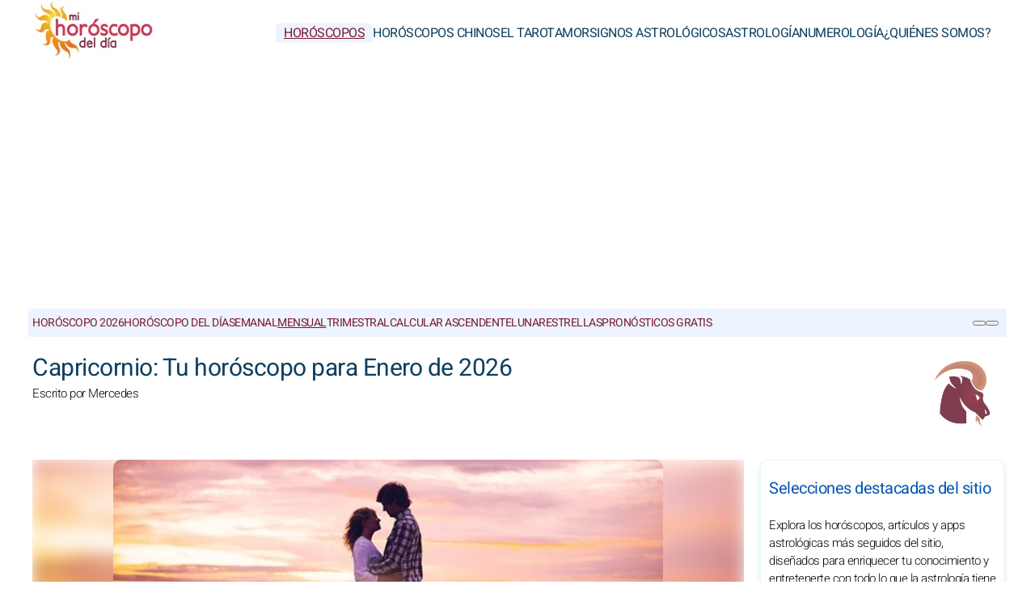

--- FILE ---
content_type: text/html; charset=UTF-8
request_url: https://www.mi-horoscopo-del-dia.com/horoscopos/mensual/amor/capricornio.htm
body_size: 11733
content:
<!DOCTYPE html>
<html lang="es">
<head><meta charset="UTF-8">
<meta name="viewport" content="width=device-width, initial-scale=1.0">
<title>Capricornio &#9809;: Horóscopo mensual Enero de 2026</title>
<meta name="description" content="&#9809;Tu Horóscopo mensual de Capricornio para #display_date_mensuel# te guiará en las etapas importantes de tu vida amorosa &#10084;&#65039;&#65039; durante este mes" />
<link rel="stylesheet" href="/css/styles.min.css">
<link rel="preload" href="/images/fonts/Heebo-Light.woff2" as="font" type="font/woff2" crossorigin="anonymous">
<link rel="preload" href="/images/fonts/Heebo-Regular.woff2" as="font" type="font/woff2" crossorigin="anonymous">

<link rel="prefetch" href="https://pagead2.googlesyndication.com/pagead/js/adsbygoogle.js">

<link rel="icon" sizes="192x192" href="/favicon/favicon-192x192.png">
<link rel="apple-touch-icon" href="/favicon/apple-touch-icon.png">
<link rel="shortcut icon" href="/favicon/favicon.ico">

<!-- Open Graph data -->
<meta property="og:title" content="Capricornio &#9809;: Horóscopo mensual Enero de 2026">
<meta property="og:url" content="https://www.mi-horoscopo-del-dia.com/horoscopos/mensual/amor/capricornio.htm">
<meta property="og:description" content="&#9809;Tu Horóscopo mensual de Capricornio para #display_date_mensuel# te guiará en las etapas importantes de tu vida amorosa &#10084;&#65039;&#65039; durante este mes" />

<meta property="og:image" content="https://www.mi-horoscopo-del-dia.com/images/webp/pl/30.webp" />
<meta property="og:image:type" content="image/webp"/>
<meta property="og:image:width" content="580"/>
<meta property="og:image:height" content="300"/>

<meta property="og:image" content="https://www.mi-horoscopo-del-dia.com/images/webp/pxl/30.webp" />
<meta property="og:image:type" content="image/webp"/>
<meta property="og:image:width" content="1160"/>
<meta property="og:image:height" content="600"/>

<meta property="fb:app_id" content="392718834135352"/>
<meta property="og:locale" content="es_ES"/>

<meta name="apple-itunes-app" content="app-id=323235598"><!-- iOS : Smart App Banner --> 

<!-- Twitter Card data -->
<meta name="twitter:card" content="summary_large_image">
<meta name="twitter:title" content="Capricornio &#9809;: Horóscopo mensual Enero de 2026">
<meta name="twitter:url" content="https://www.mi-horoscopo-del-dia.com/horoscopos/mensual/amor/capricornio.htm">
<meta name="twitter:image" content="https://www.mi-horoscopo-del-dia.com/images/pages/fbl/30.png">

	<script type="application/ld+json">
	{
	"@context": "https://schema.org",
	"@type": "BreadcrumbList",
	"itemListElement": [
		{
	"@type": "ListItem",
	"position": 1,
	"name": "Horóscopos",
	"item": "https://www.mi-horoscopo-del-dia.com/"
	}
	,		{
	"@type": "ListItem",
	"position": 2,
	"name": "Mensual",
	"item": "https://www.mi-horoscopo-del-dia.com/horoscopos/mensual/"
	}
	,		{
	"@type": "ListItem",
	"position": 3,
	"name": "Horóscopo Enero de 2026 Capricornio",
	"item": "https://www.mi-horoscopo-del-dia.com/horoscopos/mensual/amor/capricornio.htm"
	}
			]
	}
	</script>

	

<script type="application/ld+json">
{
	"@context": "http://schema.org",
	"@type": "WebSite",
	"url": "https://www.mi-horoscopo-del-dia.com",
	"potentialAction": 
	{
		"@type": "SearchAction",
		"target": "https://www.mi-horoscopo-del-dia.com/search.htm?q={search_term}",
		"query-input": "required name=search_term"
	}
}
</script>

<script type="application/ld+json">
{
	"@context": "https://schema.org",
	"@type": "Organization",
	"name": "Mi Horóscopo del Día",
	"url": "https://www.mi-horoscopo-del-dia.com",
	"logo": "https://www.mi-horoscopo-del-dia.com/favicon/favicon-192x192.png",
	"sameAs": [
		"https://www.facebook.com/MiHoroscopodelDia/",
		"https://twitter.com/MiHoroscopoDia",
		"https://www.instagram.com/mihoroscopodeldia/",
		"https://www.pinterest.com/mihoroscopodeldia/",
		"https://play.google.com/store/apps/details?id=com.apptitudes_client.sffactory_mhdj&hl=es",
		"https://apps.apple.com/es/app/mon-horoscope-du-jour-tous/id323235598"
	]
}
</script>

<link rel="canonical" href="https://www.mi-horoscopo-del-dia.com/horoscopos/mensual/amor/capricornio.htm" />

<link rel="alternate" href="https://www.mon-horoscope-du-jour.com/horoscopes/mensuel/amour/capricorne.htm" hreflang="fr" />
<link rel="alternate" href="https://www.mi-horoscopo-del-dia.com/horoscopos/mensual/amor/capricornio.htm" hreflang="es" />
<link rel="alternate" href="https://www.meu-horoscopo-do-dia.com/horoscopos/mensal/amor/capricornio.htm" hreflang="pt" />
<link rel="alternate" href="https://www.ramalan-harian.com/ramalan-bintang/bulanan/kaprikornus.htm" hreflang="id" />
<link rel="alternate" href="https://www.mio-oroscopo-del-giorno.com/oroscopi/mensile/capricorno.htm" hreflang="it" />
<link rel="alternate" href="https://www.japan-horoscope.com/horoscopes/monthly/capricorn.htm" hreflang="ja" />
<link rel="alternate" href="https://www.moj-codzienny-horoskop.com/horoskop/miesiecznie/koziorozec.htm" hreflang="pl" />
<link rel="alternate" href="https://www.meirixingzuo.com/horoscopes/monthly/capricorn.htm" hreflang="zh" />
<link rel="alternate" href="https://www.mein-horoskop-jeden-tag.com/horoskop/monatlich/steinbock.htm" hreflang="de" />
<link rel="alternate" href="https://www.russia-horoscope.com/goroskopi/na-mesac/kozerog.htm" hreflang="ru" />
<link rel="alternate" href="https://www.lasotuvi365.com/tu-vi/hang-thang/ma-ket.htm" hreflang="vi" />
<link rel="alternate" href="https://www.free-horoscope.in/raashiphal/maasik/makar.htm" hreflang="hi" />
<link rel="alternate" href="https://www.mijnhoroscoop.com/horoscopen/maandelijks/steenbok.htm" hreflang="nl" />
<link rel="alternate" href="https://www.mithoroskop.com/horoskoper/maanedlig/stenbukken.htm" hreflang="da" />
<link rel="alternate" href="https://www.mitthoroskop.com/horoskoper/manedlig/steinbukken.htm" hreflang="no" />
<link rel="alternate" href="https://www.dagens-horoskop.com/horoskop/manadsvis/stenbocken.htm" hreflang="sv" />
<link rel="alternate" href="https://www.muj-horoskop.com/horoskopy/mesicni/kozoroh.htm" hreflang="cs" />
<link rel="alternate" href="https://www.byeoljali.com/horoscopes/monthly/capricorn.htm" hreflang="kr" />


<script src="https://cdnjs.cloudflare.com/ajax/libs/lazysizes/5.3.2/lazysizes.min.js" async type="9b5bfa8f3a21cd986a5aadad-text/javascript"></script>

<!-- Global site tag (gtag.js) - Google Analytics -->
<script async src="https://www.googletagmanager.com/gtag/js?id=G-NZNKGSDDYN" type="9b5bfa8f3a21cd986a5aadad-text/javascript"></script>
<script type="9b5bfa8f3a21cd986a5aadad-text/javascript">
window.dataLayer = window.dataLayer || [];
function gtag(){dataLayer.push(arguments);}
gtag('js', new Date());

gtag('config', 'G-NZNKGSDDYN', { 'anonymize_ip': true });
</script>

</head>
<body>
	<header class="header"><div class="header-desktop">
	<a href="/"><img src="/images/logo.png" width="150" height="75" alt="Mi Horóscopo del Día" loading="lazy"></a>
	<nav class="main-nav">
		<ul>
			<li><a href="/" class="current">Horóscopos</a></li><li><a href="/horoscopos-chinos/">Horóscopos Chinos</a></li><li><a href="/tarots/">El Tarot</a></li><li><a href="/amor/">Amor</a></li><li><a href="/signos-astrologicos/">Signos Astrológicos</a></li><li><a href="/astrologia/">Astrología</a></li><li><a href="/numerologia/">Numerología</a></li><li><a href="/quienes-somos/">¿Quiénes somos?</a></li>
		</ul>
	</nav>
</div>
<div class="header-mobile">
	<button class="menu-button menu-icon" id="menu-button" aria-label="Menu"></button>
	<a href="/"><img src="/images/logo.png" width="100" height="50" alt="Mi Horóscopo del Día" loading="lazy"></a>
	<div class="header-icons">
		<button class="menu-button newsletter-icon" id="newsletter-button" aria-label="Nuestro boletín" onclick="if (!window.__cfRLUnblockHandlers) return false; scrollToAnchor('sub_mobile');" data-cf-modified-9b5bfa8f3a21cd986a5aadad-=""></button>
		<button class="menu-button search-icon" id="search-button-mobile" aria-label="BUSCAR">
		</button>
	</div>
</div>
<nav class="sub-nav">
	<ul class="sub-nav-links">
		<li><a href="/horoscopos/anual-2026/">Horóscopo 2026</a></li><li><a href="/horoscopos/diario/">Horóscopo del Día</a></li><li><a href="/horoscopos/semanal/">Semanal</a></li><li><a href="/horoscopos/mensual/" class="current">Mensual</a></li><li><a href="/horoscopos/trimestral/">Trimestral</a></li><li><a href="/signos-astrologicos/signos-del-zodiaco/calcular-ascendente.htm">Calcular ascendente</a></li><li><a href="/horoscopos/horoscopo-lunar/">Lunar</a></li><li><a href="/horoscopos/efemeride-estrellas/">Estrellas</a></li><li><a href="/horoscopos/cielo-atmosfera-astral-mapa.htm">Pronósticos gratis</a></li>
	</ul>
	<div class="sub-nav-icons">
		<button class="menu-button newsletter-icon" id="newsletter-button" aria-label="Nuestro boletín" onclick="if (!window.__cfRLUnblockHandlers) return false; scrollToAnchor('sub_desktop');" data-cf-modified-9b5bfa8f3a21cd986a5aadad-=""></button>
		<button class="menu-button search-icon" id="search-button-desktop" aria-label="BUSCAR"></button>
	</div>
</nav></header>

	<div class="mobile-menu" id="mobile-menu"><button class="close-button" id="close-button">&times;</button>
<div class="mobile-menu-saint">Miércoles, Enero 21,2026</div>
<div class="mobile-menu-header" id="menu-subscription" onclick="if (!window.__cfRLUnblockHandlers) return false; scrollToAnchor('sub_mobile');" data-cf-modified-9b5bfa8f3a21cd986a5aadad-="">Tu horóscopo diario por correo electrónico</div>
<div class="mobile-menu-content">
	<nav>
		<div class="accordion">
					<div class="accordion-item">
			<button class="accordion-header">
				<div>
					<div class="horoscope-ico menu-ico-space"></div> Horóscopos				</div>
				<span class="accordion-icon">&gt;</span>
			</button>
			<div class="accordion-content">
				
									<p><a href="/horoscopos/anual-2026/">Horóscopo 2026</a></p>
										<p><a href="/horoscopos/manana/">Horóscopo de Mañana</a></p>
										<p><a href="/horoscopos/diario/">Horóscopo del Día</a></p>
										<p><a href="/horoscopos/semanal/">Semanal</a></p>
										<p><a href="/horoscopos/mensual/">Mensual</a></p>
										<p><a href="/horoscopos/trimestral/">Trimestral</a></p>
										<p><a href="/signos-astrologicos/signos-del-zodiaco/calcular-ascendente.htm">Calcular ascendente</a></p>
										<p><a href="/horoscopos/horoscopo-lunar/">Lunar</a></p>
										<p><a href="/horoscopos/efemeride-estrellas/">Estrellas</a></p>
										<p><a href="/horoscopos/cielo-atmosfera-astral-mapa.htm">Pronósticos gratis</a></p>
					
			</div>
		</div>
				<div class="accordion-item">
			<button class="accordion-header">
				<div>
					<div class="horoscopech-ico menu-ico-space"></div> Horóscopos Chinos				</div>
				<span class="accordion-icon">&gt;</span>
			</button>
			<div class="accordion-content">
				
									<p><a href="/horoscopos-chinos/anual-2026/">Horóscopo Chino 2026</a></p>
										<p><a href="/horoscopos-chinos/mensual/">Mensual Chino</a></p>
										<p><a href="/signos-astrologicos/chinos/galleta-china-fortuna.htm">Galleta China</a></p>
										<p><a href="/signos-astrologicos/chinos/cual-es-mi-signo-chino.htm">¿Cuál es mi signo chino?</a></p>
										<p><a href="/signos-astrologicos/chinos/">Mi signo chino</a></p>
										<p><a href="/signos-astrologicos/elementos-chinos/">Mi elemento chino</a></p>
										<p><a href="/horoscopos-chinos/glosario-chino.htm">Glosario chino</a></p>
										<p><a href="/signos-astrologicos/chinos/calcular-ascendente-chino.htm">Ascendente chino</a></p>
					
			</div>
		</div>
				<div class="accordion-item">
			<button class="accordion-header">
				<div>
					<div class="tarot-ico menu-ico-space"></div> El Tarot				</div>
				<span class="accordion-icon">&gt;</span>
			</button>
			<div class="accordion-content">
				
									<p><a href="/tarots/tarot-carta-del-dia.htm">Carta del Día</a></p>
										<p><a href="/tarots/lectura-gratuita-del-tarot-anual.htm">Tarot anual</a></p>
										<p><a href="/tarots/naipe-tarot.htm">Naipe del Tarot</a></p>
										<p><a href="/tarots/tarot-de-marsella/">Tarot de Marsella</a></p>
										<p><a href="/tarots/mademoiselle-lenormand/">Tarot Lenormand</a></p>
										<p><a href="/tarots/glosario-tarot.htm">Glosario Tarot</a></p>
										<p><a href="/tarots/oraculos/">Los Oráculos</a></p>
										<p><a href="/tarots/tarot-en-casas.htm">Tarot de las 12 Casas</a></p>
										<p><a href="/tarots/tarot-persa.htm">Tarot Persa</a></p>
					
			</div>
		</div>
				<div class="accordion-item">
			<button class="accordion-header">
				<div>
					<div class="love-ico menu-ico-space"></div> Amor				</div>
				<span class="accordion-icon">&gt;</span>
			</button>
			<div class="accordion-content">
				
									<p><a href="/amor/compatibilidad-en-el-amor.htm">Compatibilidad en el amor</a></p>
										<p><a href="/amor/color-dia.htm">Color del dia</a></p>
										<p><a href="/amor/compatibilidad-entre-signos-astrologicos.htm">Signos</a></p>
										<p><a href="/amor/compatibilidad-amorosa-entre-nombres.htm">Nombres</a></p>
										<p><a href="/numerologia/numerologia-amorosa/">Numerología del Amor</a></p>
										<p><a href="/amor/compatibilidad/">Compatibilidad amorosa</a></p>
										<p><a href="/amor/calendario-de-venus.htm">Calendario de Venus</a></p>
					
			</div>
		</div>
				<div class="accordion-item">
			<button class="accordion-header">
				<div>
					<div class="signs-ico menu-ico-space"></div> Signos Astrológicos				</div>
				<span class="accordion-icon">&gt;</span>
			</button>
			<div class="accordion-content">
				
									<p><a href="/signos-astrologicos/signos-del-zodiaco/">Signos del Zodiaco</a></p>
										<p><a href="/signos-astrologicos/ascendente/">Ascendente</a></p>
										<p><a href="/signos-astrologicos/descendente/">Descendente</a></p>
										<p><a href="/signos-astrologicos/elementos-del-zodiaco/">Elementos</a></p>
										<p><a href="/signos-astrologicos/astrologia-infantil/">Astrología Infantil</a></p>
										<p><a href="/signos-astrologicos/chinos/">Signos Chinos</a></p>
										<p><a href="/signos-astrologicos/elementos-chinos/">Elementos Chinos</a></p>
										<p><a href="/signos-astrologicos/astro-famosos/">Astro Famosos</a></p>
										<p><a href="/signos-astrologicos/sicologia-astral/">Sicología</a></p>
					
			</div>
		</div>
				<div class="accordion-item">
			<button class="accordion-header">
				<div>
					<div class="astro-ico menu-ico-space"></div> Astrología				</div>
				<span class="accordion-icon">&gt;</span>
			</button>
			<div class="accordion-content">
				
									<p><a href="/astrologia/actualidad/">Actualidad</a></p>
										<p><a href="/astrologia/transitos-en-astrologia/">Tránsitos</a></p>
										<p><a href="/astrologia/todo-sobre/">La astrología</a></p>
										<p><a href="/astrologia/mundial/">Astrología alrededor del mundo</a></p>
										<p><a href="/astrologia/planetas-astros/">Planetas</a></p>
										<p><a href="/astrologia/astrologia-mundial/">Astrología mundial</a></p>
										<p><a href="/astrologia/glosario-astro.htm">Glosario Astro</a></p>
					
			</div>
		</div>
				<div class="accordion-item">
			<button class="accordion-header">
				<div>
					<div class="num-ico menu-ico-space"></div> Numerología				</div>
				<span class="accordion-icon">&gt;</span>
			</button>
			<div class="accordion-content">
				
									<p><a href="/numerologia/calculo-interpretacion-numerologia-anual/">Numerología 2026</a></p>
										<p><a href="/numerologia/tu-biorritmo/">Biorritmo</a></p>
										<p><a href="/numerologia/numerologia-amorosa/">Numerología Amorosa</a></p>
										<p><a href="/numerologia/camino-vida/">Camino de vida</a></p>
										<p><a href="/numerologia/numero-expresion/">Número de expresión</a></p>
										<p><a href="/numerologia/numeros-de-la-suerte/">Números de la suerte</a></p>
										<p><a href="/numerologia/personalidad-numerologica/">Personalidad</a></p>
										<p><a href="/numerologia/glosario-numerologico.htm">Glosario</a></p>
					
			</div>
		</div>
				<div class="accordion-item">
			<button class="accordion-header">
				<div>
					<div class="consult-ico menu-ico-space"></div> ¿Quiénes somos?				</div>
				<span class="accordion-icon">&gt;</span>
			</button>
			<div class="accordion-content">
				
									<p><a href="/quienes-somos/nuestros-astrologos.htm">Astrólogos</a></p>
										<p><a href="/quienes-somos/permanece-conectado/">Conectado</a></p>
										<p><a href="/quienes-somos/certificado-de-calidad.htm">Certificado de Calidad</a></p>
										<p><a href="/quienes-somos/terminos-legales.htm">Términos legales</a></p>
										<p><a href="/quienes-somos/condiciones-generales-de-uso.htm">Condiciones de Uso</a></p>
										<p><a href="/quienes-somos/datos-personales.htm">Protección de Datos</a></p>
										<p><a href="/quienes-somos/reglamento-general-de-proteccion-de-datos.htm">    RGPD</a></p>
					
			</div>
		</div>
		
		</div>
	</nav>
	<div class="mobile-menu-social">
		<div class="footer-icons">
			<a href="https://www.facebook.com/MiHoroscopodelDia/" target="_blank" rel="nofollow" aria-label="Facebook"><div class="mobile-icon-wrapper"><span class="facebook-logo"></span></div></a>
			<a href="https://twitter.com/MiHoroscopoDia" target="_blank" rel="nofollow" aria-label="X / Twitter"><div class="mobile-icon-wrapper"><span class="twitter-logo"></span></div></a>
			<!-- <a href="#social_youtube#" target="_blank" rel="nofollow" aria-label="Youtube"><div class="mobile-icon-wrapper"><span class="youtube-logo"></span></div></a> -->
			<a href="https://www.instagram.com/mihoroscopodeldia/" target="_blank" rel="nofollow" aria-label="Instagram"><div class="mobile-icon-wrapper"><span class="instagram-logo"></span></div></a>
			<!-- <a href="#social_tiktok#" target="_blank" rel="nofollow" aria-label="Tik Tok"><div class="mobile-icon-wrapper"><span class="tiktok-logo"></span></div></a> -->
			<a href="https://www.pinterest.com/mihoroscopodeldia/" target="_blank" rel="nofollow" aria-label="Pinterest"><div class="mobile-icon-wrapper"><span class="pinterest-logo"></span></div></a>
			<a href="https://apps.apple.com/es/app/mon-horoscope-du-jour-tous/id323235598" target="_blank" rel="nofollow" aria-label="App pour iPhone / iPad"><div class="mobile-icon-wrapper"><span class="apple-logo"></span></div></a>
			<a href="https://play.google.com/store/apps/details?id=com.apptitudes_client.sffactory_mhdj&hl=es" target="_blank" rel="nofollow" aria-label="App pour Android"><div class="mobile-icon-wrapper"><span class="android-logo"></span></div></a>
		</div>
		<div class="mobile-menu-copyright">
			<p><a href="/cdn-cgi/l/email-protection#[base64]">Contacto</a></p>
			<p><a href="/quienes-somos/condiciones-generales-de-uso.htm">Condiciones de servicio</a> - <span id="fcConsentRevocation" onclick="if (!window.__cfRLUnblockHandlers) return false; googlefc.callbackQueue.push(googlefc.showRevocationMessage)" data-cf-modified-9b5bfa8f3a21cd986a5aadad-="">Privacidad</span></p>
			<p>&copy; Copyright 2006-2026 - Todos los derechos reservados</p>
		</div>
	</div>
</div></div>

	<main class="container">

		<div id="search-bar" class="hidden"><form action="https://www.google.com/search" method="get" target="_blank">
	<input type="hidden" name="cx" value="006139102267475945742:tkbgqkhmi0k">
	<input type="text" id="search-input" name="q" placeholder="Buscar en el sitio" required>
	<button id="search-submit">BUSCAR</button>
</form></div>

		<div class="header-main">

			<div class="header-sign"><img src="/images/vectors/sign_color_9.png" width="100" height="100" loading="lazy" alt="Capricornio"></div>

			<h1>Capricornio: Tu horóscopo para Enero de 2026</h1>
			<p class="author">Escrito por  Mercedes</p>

		</div>

		<section class="main-content">
			<div class="content">
				
				<div class="responsive-image-container-hq">
					<div class="background-blur" style="background-image: url('/images/webp/hm/1.webp');"></div>
					<img loading="lazy" src="/image-horoscopo-enero-2026_capricornio.jpg"
					srcset="/images/webp/hm/1.webp 300w" 
					sizes="(min-width: 300px) 100vw" 
					alt="Capricornio: Tu horóscopo para Enero de 2026" class="foreground-image" fetchpriority="high" width="680" height="280">
				</div>

				<div class="table-of-content">
					<span class="table-of-content-title">Ir a:</span>
					<div class="table-of-content-menu" id="table-of-contents">
						<ul id="table-of-contents-list"></ul>
					</div>
				</div>

				
			
			<p class="content-intro">Algunos que están descubriendo nuevas habilidades las exploran y expresan con mayor profundidad. Otros ven su carisma aumentado por una intensa configuración astral y utilizan sus fortalezas para atraer (y mantener) la atención. También hay quienes combinan una comunicación exigente con un tono original en los negocios, una necesidad de basar sus intercambios en cimientos sólidos en lo privado, y el deseo de darle más sabor a su vida amorosa.</p>

			<div class="adsense-ad"><script data-cfasync="false" src="/cdn-cgi/scripts/5c5dd728/cloudflare-static/email-decode.min.js"></script><script async src="https://pagead2.googlesyndication.com/pagead/js/adsbygoogle.js?client=ca-pub-7997378819215119" crossorigin="anonymous" type="9b5bfa8f3a21cd986a5aadad-text/javascript"></script><!-- mhdj_ES-UX_top --><ins class="adsbygoogle" style="display:block" data-ad-client="ca-pub-7997378819215119" data-ad-slot="3246989137" data-ad-format="auto" data-full-width-responsive="true"></ins><script type="9b5bfa8f3a21cd986a5aadad-text/javascript">(adsbygoogle = window.adsbygoogle || []).push({});</script></div>

			
			
			
			
			<div class="horoscope-section">
				<div class="horoscope-content">
					
					<div class="horoscope-card">
						<img src="/images/webp/hq/title_01.webp" alt="Capricornio: Tu estado de ánimo en Enero de 2026" class="horoscope-picture" loading="lazy">
						<div class="horoscope-content">
							<div class="horoscope-header">
								<h2>Capricornio: Tu estado de ánimo en Enero de 2026</h2>
							</div>
						</div>
					</div>

				</div>

				<div class="horoscope-hm-bar" data-topic="9|animo|2026-01-01"></div>				
				<div class="horoscope-text"><p>Atractivo y decidido a avanzar, combinás a la perfección la energía asertiva con un encanto irresistible para lograr lo que querés en enero. Ya sea poder social, dinero o conquistas románticas, siempre que evites exigir demasiado a los demás, lográs mucho.</p></div>

			</div>

			
			
			
			
			
			<div class="horoscope-section">
				<div class="horoscope-content">
					
					<div class="horoscope-card">
						<img src="/images/webp/hq/title_02.webp" alt="Capricornio: Momentos destacados en el amor en Enero de 2026" class="horoscope-picture" loading="lazy">
						<div class="horoscope-content">
							<div class="horoscope-header">
								<h2>Capricornio: Momentos destacados en el amor en Enero de 2026</h2>
							</div>
						</div>
					</div>

				</div>

				<div class="horoscope-hm-bar" data-topic="9|amor|2026-01-01"></div>				
				<div class="horoscope-text"><p>No hay forma de que pases desapercibido en enero. Cuentas con Venus (hasta el 9) y <a href="/astrologia/planetas-astros/marte.htm">Marte</a> (hasta el 11) para potenciar tu carisma y llenarte de una energía vital que te permite brillar y atraer la atención desde todos lados. Al final del mes, Venus aumenta tu deseo de disfrutar plenamente de los placeres de la vida (el 29).

En pareja: Tu pareja no podrá ignorarte durante enero, ya que irradiás un aura magnética que despierta su libido (y la tuya, claro). Al final del mes, Venus provoca tus deseos de todo tipo para tu mayor placer (el 29).

Soltero: Contás con un poder de seducción de primer nivel (el 6 y 8) para encender la chispa. Después, depende de vos acertar. Al final del mes, confías en una sensualidad potenciada para seguir haciendo volar chispas.</p></div>

			</div>

			<div class="adsense-ad"><script async src="https://pagead2.googlesyndication.com/pagead/js/adsbygoogle.js?client=ca-pub-7997378819215119" crossorigin="anonymous" type="9b5bfa8f3a21cd986a5aadad-text/javascript"></script><!-- mhdj_ES-UX_top --><ins class="adsbygoogle" style="display:block" data-ad-client="ca-pub-7997378819215119" data-ad-slot="9094212188" data-ad-format="auto" data-full-width-responsive="true"></ins><script type="9b5bfa8f3a21cd986a5aadad-text/javascript">(adsbygoogle = window.adsbygoogle || []).push({});</script></div>
			
			
			
			
			<div class="horoscope-section">
				<div class="horoscope-content">
					
					<div class="horoscope-card">
						<img src="/images/webp/hq/title_03.webp" alt="Capricornio: Perspectivas financieras para Enero de 2026" class="horoscope-picture" loading="lazy">
						<div class="horoscope-content">
							<div class="horoscope-header">
								<h2>Capricornio: Perspectivas financieras para Enero de 2026</h2>
							</div>
						</div>
					</div>

				</div>

				<div class="horoscope-hm-bar" data-topic="9|dinero|2026-01-01"></div>				
				<div class="horoscope-text"><p>Desde el 25 en adelante, las condiciones astrales favorecen destacar tus habilidades. Es el momento ideal para presentar tu caso y reclamar reconocimiento por tus talentos y méritos, con buenas chances de que te escuchen (el 29).</p></div>

			</div>

			
			
			
			
			
			<div class="horoscope-section">
				<div class="horoscope-content">
					
					<div class="horoscope-card">
						<img src="/images/webp/hq/title_04.webp" alt="Capricornio: Lo que sucede en tu carrera este Enero de 2026" class="horoscope-picture" loading="lazy">
						<div class="horoscope-content">
							<div class="horoscope-header">
								<h2>Capricornio: Lo que sucede en tu carrera este Enero de 2026</h2>
							</div>
						</div>
					</div>

				</div>

				<div class="horoscope-hm-bar" data-topic="9|trabajo|2026-01-01"></div>				
				<div class="horoscope-text"><p>Tenés un encanto que no deja a nadie indiferente, y también contás con una determinación firme para imponerte socialmente, ayudándote a defender con pasión y eficacia tus causas en los niveles más altos. Al final del mes, apoyás tus evidentes talentos para marcar puntos finales (el 29).</p></div>

			</div>

			<div class="adsense-ad"><script async src="https://pagead2.googlesyndication.com/pagead/js/adsbygoogle.js?client=ca-pub-7997378819215119" crossorigin="anonymous" type="9b5bfa8f3a21cd986a5aadad-text/javascript"></script><!-- mhdj_ES-UX_top --><ins class="adsbygoogle" style="display:block" data-ad-client="ca-pub-7997378819215119" data-ad-slot="9094212188" data-ad-format="auto" data-full-width-responsive="true"></ins><script type="9b5bfa8f3a21cd986a5aadad-text/javascript">(adsbygoogle = window.adsbygoogle || []).push({});</script></div>
			
			
			
			
			<div class="horoscope-section">
				<div class="horoscope-content">
					
					<div class="horoscope-card">
						<img src="/images/webp/hq/title_05.webp" alt="Capricornio: Actividades de ocio para disfrutar en Enero de 2026" class="horoscope-picture" loading="lazy">
						<div class="horoscope-content">
							<div class="horoscope-header">
								<h2>Capricornio: Actividades de ocio para disfrutar en Enero de 2026</h2>
							</div>
						</div>
					</div>

				</div>

				<div class="horoscope-hm-bar" data-topic="9|ocio|2026-01-01"></div>				
				<div class="horoscope-text"><p>Disfrutás mucho estar en el centro de atención y usás tus encantos para atraer la mirada eficazmente. Es un momento para cuidar de vos y probablemente dediques parte de tu tiempo libre a mimarte.</p></div>

			</div>

			
			
			
			
			
			<div class="horoscope-section">
				<div class="horoscope-content">
					
					<div class="horoscope-card">
						<img src="/images/webp/hq/title_06.webp" alt="Capricornio: Fechas clave para recordar en Enero de 2026" class="horoscope-picture" loading="lazy">
						<div class="horoscope-content">
							<div class="horoscope-header">
								<h2>Capricornio: Fechas clave para recordar en Enero de 2026</h2>
							</div>
						</div>
					</div>

				</div>

								
				<div class="horoscope-text"><p>El 8: ¿un día de gran presión emocional? ¿Un deseo mezclado con imponer tus reglas y ejercer plenamente tu poder de seducción? Si lográs calmar tus ganas de dominar, será una gran oportunidad para disfrutar.
El 14: Ya sea que estés comprometido/a, planeándolo o solo considerándolo (profesional o románticamente, o ambos), no dudás en abrir y mantener la comunicación fluida. La mejor manera de que todo marche bien.
El 18: La luna nueva te afecta directamente, poniéndote en el centro de atención. ¿Comienza un nuevo ciclo de expansión? Depende de vos aprovecharlo. Algunos tienden a alzar un poco demasiado la voz.
El 20: Querés sacudir tu vida privada, darle un toque de emoción a tu aire y a tu vida amorosa, pero sin dejar de comunicar para encontrar un equilibrio entre diversión y compromiso serio.
El 29: Sabés expresar y usar tus potenciales y talentos de maravilla. ¿Por qué no aprovechar para pedir un aumento? Te lo merecés.</p></div>

			</div>

			<div class="adsense-ad"><script async src="https://pagead2.googlesyndication.com/pagead/js/adsbygoogle.js?client=ca-pub-7997378819215119" crossorigin="anonymous" type="9b5bfa8f3a21cd986a5aadad-text/javascript"></script><!-- mhdj_ES-UX_top --><ins class="adsbygoogle" style="display:block" data-ad-client="ca-pub-7997378819215119" data-ad-slot="9094212188" data-ad-format="auto" data-full-width-responsive="true"></ins><script type="9b5bfa8f3a21cd986a5aadad-text/javascript">(adsbygoogle = window.adsbygoogle || []).push({});</script></div>
			
			
			
			
			<div class="horoscope-section">
				<div class="horoscope-content">
					
					<div class="horoscope-card">
						<img src="/images/webp/hq/title_07.webp" alt="Capricornio: Tu consejo personalizado para Enero de 2026" class="horoscope-picture" loading="lazy">
						<div class="horoscope-content">
							<div class="horoscope-header">
								<h2>Capricornio: Tu consejo personalizado para Enero de 2026</h2>
							</div>
						</div>
					</div>

				</div>

								
				<div class="horoscope-text"><p>Un mes donde tu encanto hace maravillas y donde principalmente buscás atraer atención y mostrarte. Comienza un nuevo ciclo de expansión, y no tenés intención de perder la oportunidad de brillar con fuerza.</p></div>

			</div>

			
			
			<div style="display: block; width: 100%; overflow: hidden;"><a href="/horoscopos/mensual/febrero-2026/capricornio.htm"><button type="button" class="horoscope-button">Horóscopo de Capricornio<br>de Febrero de 2026</button></a></div>		<div class="horoscope-section">
			<div class="horoscope-content">
				
				<div class="horoscope-card">
					<img src="/images/webp/hm/title_hm_05.webp" alt="Pour ces prochains mois" class="horoscope-picture" loading="lazy">
					<div class="horoscope-content">
						<div class="horoscope-header">
							<h2>Los horóscopos de Capricornio para los próximos 12 meses</h2>
							<p>&nbsp;&nbsp;Para los 3 decanatos de Capricornio</p>
						</div>
					</div>
				</div>

			</div>

			<div class="horoscope-text">

				<p>Ahora puedes consultar los horóscopos de Capricornio para los próximos 12 meses e incluso más allá. Prepárate para leer las predicciones de nuestro astrólogo, con todos los consejos que te ayudarán a vivir días mejores, en plena armonía.</p>

			</div>

		</div>

		<div class="section-containter">

				
			
			<div class="section-card">
				<a href="/horoscopos/mensual/febrero-2026/capricornio.htm">
					<div class="section-image">
						
						<img src="/images/webp/hq/0101.webp" alt="Horóscopo Capricornio para Febrero de 2026" class="foreground-image" loading="lazy" width="310" height="140">

					</div>
					<div class="section-text">
						<p>
							<b>Horóscopo Capricornio para Febrero de 2026</b></span>
						</p>
					</div>
				</a>
				</div>	
			
			<div class="section-card">
				<a href="/horoscopos/mensual/marzo-2026/capricornio.htm">
					<div class="section-image">
						
						<img src="/images/webp/hq/0201.webp" alt="Horóscopo Capricornio para Marzo de 2026" class="foreground-image" loading="lazy" width="310" height="140">

					</div>
					<div class="section-text">
						<p>
							<b>Horóscopo Capricornio para Marzo de 2026</b></span>
						</p>
					</div>
				</a>
				</div>	
			
			<div class="section-card">
				<a href="/horoscopos/mensual/abril-2026/capricornio.htm">
					<div class="section-image">
						
						<img src="/images/webp/hq/0301.webp" alt="Horóscopo Capricornio para Abril de 2026" class="foreground-image" loading="lazy" width="310" height="140">

					</div>
					<div class="section-text">
						<p>
							<b>Horóscopo Capricornio para Abril de 2026</b></span>
						</p>
					</div>
				</a>
				</div>	
			
			<div class="section-card">
				<a href="/horoscopos/mensual/mayo-2026/capricornio.htm">
					<div class="section-image">
						
						<img src="/images/webp/hq/0401.webp" alt="Horóscopo Capricornio para Mayo de 2026" class="foreground-image" loading="lazy" width="310" height="140">

					</div>
					<div class="section-text">
						<p>
							<b>Horóscopo Capricornio para Mayo de 2026</b></span>
						</p>
					</div>
				</a>
				</div>	
			
			<div class="section-card">
				<a href="/horoscopos/mensual/junio-2026/capricornio.htm">
					<div class="section-image">
						
						<img src="/images/webp/hq/0501.webp" alt="Horóscopo Capricornio para Junio de 2026" class="foreground-image" loading="lazy" width="310" height="140">

					</div>
					<div class="section-text">
						<p>
							<b>Horóscopo Capricornio para Junio de 2026</b></span>
						</p>
					</div>
				</a>
				</div>	
			
			<div class="section-card">
				<a href="/horoscopos/mensual/julio-2026/capricornio.htm">
					<div class="section-image">
						
						<img src="/images/webp/hq/0601.webp" alt="Horóscopo Capricornio para Julio de 2026" class="foreground-image" loading="lazy" width="310" height="140">

					</div>
					<div class="section-text">
						<p>
							<b>Horóscopo Capricornio para Julio de 2026</b></span>
						</p>
					</div>
				</a>
				</div>	
			
			<div class="section-card">
				<a href="/horoscopos/mensual/agosto-2026/capricornio.htm">
					<div class="section-image">
						
						<img src="/images/webp/hq/0701.webp" alt="Horóscopo Capricornio para Agosto de 2026" class="foreground-image" loading="lazy" width="310" height="140">

					</div>
					<div class="section-text">
						<p>
							<b>Horóscopo Capricornio para Agosto de 2026</b></span>
						</p>
					</div>
				</a>
				</div>	
			
			<div class="section-card">
				<a href="/horoscopos/mensual/septiembre-2026/capricornio.htm">
					<div class="section-image">
						
						<img src="/images/webp/hq/0801.webp" alt="Horóscopo Capricornio para Septiembre de 2026" class="foreground-image" loading="lazy" width="310" height="140">

					</div>
					<div class="section-text">
						<p>
							<b>Horóscopo Capricornio para Septiembre de 2026</b></span>
						</p>
					</div>
				</a>
				</div>	
			
			<div class="section-card">
				<a href="/horoscopos/mensual/octubre-2026/capricornio.htm">
					<div class="section-image">
						
						<img src="/images/webp/hq/0901.webp" alt="Horóscopo Capricornio para Octubre de 2026" class="foreground-image" loading="lazy" width="310" height="140">

					</div>
					<div class="section-text">
						<p>
							<b>Horóscopo Capricornio para Octubre de 2026</b></span>
						</p>
					</div>
				</a>
				</div>	
			
			<div class="section-card">
				<a href="/horoscopos/mensual/noviembre-2026/capricornio.htm">
					<div class="section-image">
						
						<img src="/images/webp/hq/1001.webp" alt="Horóscopo Capricornio para Noviembre de 2026" class="foreground-image" loading="lazy" width="310" height="140">

					</div>
					<div class="section-text">
						<p>
							<b>Horóscopo Capricornio para Noviembre de 2026</b></span>
						</p>
					</div>
				</a>
				</div>	
			
			<div class="section-card">
				<a href="/horoscopos/mensual/diciembre-2026/capricornio.htm">
					<div class="section-image">
						
						<img src="/images/webp/hq/1101.webp" alt="Horóscopo Capricornio para Diciembre de 2026" class="foreground-image" loading="lazy" width="310" height="140">

					</div>
					<div class="section-text">
						<p>
							<b>Horóscopo Capricornio para Diciembre de 2026</b></span>
						</p>
					</div>
				</a>
				</div>	
			
			<div class="section-card">
				<a href="/horoscopos/mensual/enero-2027/capricornio.htm">
					<div class="section-image">
						
						<img src="/images/webp/hq/1201.webp" alt="Horóscopo Capricornio para Enero de 2027" class="foreground-image" loading="lazy" width="310" height="140">

					</div>
					<div class="section-text">
						<p>
							<b>Horóscopo Capricornio para Enero de 2027</b></span>
						</p>
					</div>
				</a>
				</div>	
			
		</div>
		

				<div class="share-container">
	<p class="share-text"><b>Compartir :</b></p>
	<div class="share-icons">
		<div class="ico-title-wrapper ico-title-wrapper-facebook"><a href="https://www.facebook.com/sharer/sharer.php?u=https%3A%2F%2Fwww.mi-horoscopo-del-dia.com%2Fhoroscopos%2Fmensual%2Famor%2Fcapricornio.htm" target="_blank" rel="nofollow" aria-label="Facebook"><span class="facebook-logo"></span></a></div>
		<div class="ico-title-wrapper ico-title-wrapper-whatsapp"><a href="https://api.whatsapp.com/send?text=%23sign_emoji%23Tu+Hor%C3%B3scopo+mensual+de+Capricornio+para+%23display_date_mensuel%23+te+guiar%C3%A1+en+las+etapas+importantes+de+tu+vida+amorosa+%26%2310084%3B%26%2365039%3B%26%2365039%3B+durante+este+mes%20https%3A%2F%2Fwww.mi-horoscopo-del-dia.com%2Fhoroscopos%2Fmensual%2Famor%2Fcapricornio.htm" target="_blank" rel="nofollow" aria-label="Whatsapp"><span class="whatsapp-logo"></span></a></div>
		<div class="ico-title-wrapper ico-title-wrapper-twitter"><a href="https://twitter.com/intent/tweet?url=https%3A%2F%2Fwww.mi-horoscopo-del-dia.com%2Fhoroscopos%2Fmensual%2Famor%2Fcapricornio.htm&text=%23sign_emoji%23Tu+Hor%C3%B3scopo+mensual+de+Capricornio+para+%23display_date_mensuel%23+te+guiar%C3%A1+en+las+etapas+importantes+de+tu+vida+amorosa+%26%2310084%3B%26%2365039%3B%26%2365039%3B+durante+este+mes&via=MiHoroscopoDia&image=https://www.mi-horoscopo-del-dia.com/images/pages/fbl/30.png" target="_blank" rel="nofollow" aria-label="Twitter / X"><span class="twitter-logo"></span></a></div>
		<div class="ico-title-wrapper ico-title-wrapper-mail"><a href="/cdn-cgi/l/email-protection#[base64]" target="_blank" rel="nofollow" aria-label="Email"><span class="mail-logo"></span></a></div>
	</div>
</div>
				<div class="link-container">
	<div class="link-box"><div><a href="/horoscopos/diario/capricornio.htm"><div class="horoscope-ico link-box-ico"></div> Horóscopo del Día</a></div></div><div class="link-box"><div><a href="/horoscopos/manana/capricornio.htm"><div class="signs-ico link-box-ico"></div> Horóscopo de Mañana</a></div></div><div class="link-box"><div><a href="/horoscopos/pasado-manana/capricornio.htm"><div class="astro-ico link-box-ico"></div> Horóscopo de pasado mañana</a></div></div><div class="link-box"><div><a href="/horoscopos/semanal/capricornio.htm"><div class="horoscope-ico link-box-ico"></div> Semanal</a></div></div><div class="link-box"><div><a href="/horoscopos/mensual/amor/capricornio.htm"><div class="leasures-ico link-box-ico"></div> Mensual</a></div></div><div class="link-box"><div><a href="/horoscopos/anual-2026/amor/capricornio.htm"><div class="horoscopech-ico link-box-ico"></div> Horóscopo 2026</a></div></div><div class="link-box"><div><a href="/tarots/tarot-carta-del-dia.htm"><div class="tarot-ico link-box-ico"></div> Carta del Día</a></div></div><div class="link-box"><div><a href="/numerologia/numeros-de-la-suerte/"><div class="num-ico link-box-ico"></div> Números de la suerte</a></div></div><div class="link-box"><div><a href="/amor/compatibilidad-entre-signos-astrologicos.htm"><div class="love-ico link-box-ico"></div> Signos</a></div></div><div class="link-box"><div><a href="/signos-astrologicos/signos-del-zodiaco/"><div class="celebrity-ico link-box-ico"></div> Signos del Zodiaco</a></div></div><div class="link-box"><div><a href="/astrologia/actualidad/actualidad-diaria.htm"><div class="consult-ico link-box-ico"></div> Blog astrológico</a></div></div>
</div>
				<p class="box-title">Lo más popular del sitio</p>
<p class="box-txt">Descubre los horóscopos, artículos y apps astrológicas más populares del sitio: ¡la oportunidad perfecta para sumergirte en el mundo de la astrología, la información y la diversión!</p>

<div class="articles-list">
			<div class="article-item">
			<a href="/signos-astrologicos/chinos/cerdo.htm"><img src="/images/webp/pm/91.webp" alt="¡El Cerdo, en busca de hedonismo!" class="article-image" width="80" height="80" loading="lazy"></a>
			<div class="article-content">
				<a href="/signos-astrologicos/chinos/cerdo.htm"><b>¡El Cerdo, en busca de hedonismo!</b> <span>El Cerdo, que es amable por naturaleza, nunca hará daño a nadie. Es un signo que se mantiene al margen y es muy tímido. Su fuerza dominante es Yi</span></a>
			</div>
		</div>
				<div class="article-item">
			<a href="/signos-astrologicos/signos-del-zodiaco/sagitario.htm"><img src="/images/webp/pm/100.webp" alt="¡Conoce más sobre el signo de Sagitario!" class="article-image" width="80" height="80" loading="lazy"></a>
			<div class="article-content">
				<a href="/signos-astrologicos/signos-del-zodiaco/sagitario.htm"><b>¡Conoce más sobre el signo de Sagitario!</b> <span>Sagitario, el noveno signo del zodiaco, pasa del otoño al invierno. Está regido por Júpiter y se asocia a la Novena Casa, la casa de la libertad.</span></a>
			</div>
		</div>
				<div class="article-item">
			<a href="/signos-astrologicos/signos-del-zodiaco/cual-es-mi-signo-astral.htm"><img src="/images/webp/pm/121.webp" alt="Descubre tu signo astrológico aquí." class="article-image" width="80" height="80" loading="lazy"></a>
			<div class="article-content">
				<a href="/signos-astrologicos/signos-del-zodiaco/cual-es-mi-signo-astral.htm"><b>Descubre tu signo astrológico aquí.</b> <span>¿No estás seguro de tu signo de nacimiento? ¿O quieres saber el signo de un amigo? ¡introduce la fecha de nacimiento, haz clic en ella y tendrás el signo de nacimiento!</span></a>
			</div>
		</div>
				<div class="article-item">
			<a href="/signos-astrologicos/chinos/cual-es-mi-signo-chino.htm"><img src="/images/webp/pm/122.webp" alt="¿Cuál es mi signo astrológico chino?" class="article-image" width="80" height="80" loading="lazy"></a>
			<div class="article-content">
				<a href="/signos-astrologicos/chinos/cual-es-mi-signo-chino.htm"><b>¿Cuál es mi signo astrológico chino?</b> <span>¿Eres una rata, un buey, un tigre, un conejo, un dragón, una serpiente, un caballo, una cabra, un mono, un gallo, un perro o incluso un cerdo? </span></a>
			</div>
		</div>
		
</div>

				<div class="newsletter-block-content"><a name="sub_mobile"></a><div class="subscription-box">
		<div class="subscription-header lazyload" data-bg="/images/newsletter.png"></div>
		<p class="box-title">Tu Horóscopo Diario</p>
		<p class="box-txt">Y más: regalos astrológicos, lecturas de tarot, biorritmo... ¡suscríbete ahora!</p>
		<div id="responseContainer_mobile"></div>
		<input type="email" name="email" id="email_mobile" placeholder="Tu correo electrónico para suscribirte" autocomplete="on" required>
		<select id="sign_mobile" name="sign" aria-label="Tu signo del zodiaco" required>
			<option value="" disabled selected>Tu signo del zodiaco</option>
			<option value="0">Aries</option><option value="1">Tauro</option><option value="2">G&eacute;minis</option><option value="3">C&aacute;ncer</option><option value="4">Leo</option><option value="5">Virgo</option><option value="6">Libra</option><option value="7">Escorpio</option><option value="8">Sagitario</option><option value="9">Capricornio</option><option value="10">Acuario</option><option value="11">Piscis</option>
		</select>
		<button type="submit" id="subscribeButton_mobile">SUSCRIBIRSE</button>
	</div></div>

				<div class="adsense-ad"><script data-cfasync="false" src="/cdn-cgi/scripts/5c5dd728/cloudflare-static/email-decode.min.js"></script><script async src="https://pagead2.googlesyndication.com/pagead/js/adsbygoogle.js?client=ca-pub-7997378819215119" crossorigin="anonymous" type="9b5bfa8f3a21cd986a5aadad-text/javascript"></script><!-- mhdj_ES-UX_top --><ins class="adsbygoogle" style="display:block" data-ad-client="ca-pub-7997378819215119" data-ad-slot="7781130513" data-ad-format="auto" data-full-width-responsive="true"></ins><script type="9b5bfa8f3a21cd986a5aadad-text/javascript">(adsbygoogle = window.adsbygoogle || []).push({});</script></div>

			</div>
		</section>

		<aside class="sidebar"><div class="box-sidebar">
	<p class="box-title">Selecciones destacadas del sitio</p>
	<p class="box-txt">Explora los horóscopos, artículos y apps astrológicas más seguidos del sitio, diseñados para enriquecer tu conocimiento y entretenerte con todo lo que la astrología tiene para ofrecer.</p>
			<div class="article">
			<a href="/astrologia/planetas-astros/importancia-de-los-planetas.htm"><img src="/images/webp/ps/124.webp" alt="La importancia de los Planetas en astrología" width="50" height="50" loading="lazy"></a>
			<div class="content">
				<p><a href="/astrologia/planetas-astros/importancia-de-los-planetas.htm">La importancia de los Planetas en astrología				<span>En Astrología, cada planeta tiene un rol determinado</span></a></p>
			</div>
		</div>
				<div class="article">
			<a href="/astrologia/planetas-astros/influencia-de-los-planetes.htm"><img src="/images/webp/ps/145.webp" alt="Influencia de los Planetas en astrología" width="50" height="50" loading="lazy"></a>
			<div class="content">
				<p><a href="/astrologia/planetas-astros/influencia-de-los-planetes.htm">Influencia de los Planetas en astrología				<span>Los diez planetas tienen una influencia en el signo</span></a></p>
			</div>
		</div>
				<div class="article">
			<a href="/tarots/tarot-de-marsella/"><img src="/images/webp/ps/147.webp" alt="Descubre el significado del Tarot de Marsella" width="50" height="50" loading="lazy"></a>
			<div class="content">
				<p><a href="/tarots/tarot-de-marsella/">Descubre el significado del Tarot de Marsella				<span>Lee y medita sobre todas tus lecturas de Tarot</span></a></p>
			</div>
		</div>
				<div class="article">
			<a href="/tarots/mademoiselle-lenormand/"><img src="/images/webp/ps/148.webp" alt="¡Las cartas del tarot de Mlle Lenormand!" width="50" height="50" loading="lazy"></a>
			<div class="content">
				<p><a href="/tarots/mademoiselle-lenormand/">¡Las cartas del tarot de Mlle Lenormand!				<span>El secreto de las 54 cartas del tarot de Lenormand</span></a></p>
			</div>
		</div>
		
</div>

<div class="adsense-ad ad-sidebar"><script async src="https://pagead2.googlesyndication.com/pagead/js/adsbygoogle.js?client=ca-pub-7997378819215119" crossorigin="anonymous" type="9b5bfa8f3a21cd986a5aadad-text/javascript"></script><!-- MHDJ_ES-300x600 --><ins class="adsbygoogle lazyload" style="display:inline-block;width:300px;height:600px" data-ad-client="ca-pub-7997378819215119" data-ad-slot="9838057221" data-ad-format="auto" data-full-width-responsive="true"></ins></div>

<div class="sticky-div">

	<a name="sub_desktop"></a><div class="subscription-box">
		<div class="subscription-header lazyload" data-bg="/images/newsletter.png"></div>
		<p class="box-title">Tu Horóscopo Diario</p>
		<p class="box-txt">Y más: regalos astrológicos, lecturas de tarot, biorritmo... ¡suscríbete ahora!</p>
		<div id="responseContainer_desktop"></div>
		<input type="email" name="email" id="email_desktop" placeholder="Tu correo electrónico para suscribirte" autocomplete="on" required>
		<select id="sign_desktop" name="sign" aria-label="Tu signo del zodiaco" required>
			<option value="" disabled selected>Tu signo del zodiaco</option>
			<option value="0">Aries</option><option value="1">Tauro</option><option value="2">G&eacute;minis</option><option value="3">C&aacute;ncer</option><option value="4">Leo</option><option value="5">Virgo</option><option value="6">Libra</option><option value="7">Escorpio</option><option value="8">Sagitario</option><option value="9">Capricornio</option><option value="10">Acuario</option><option value="11">Piscis</option>
		</select>
		<button type="submit" id="subscribeButton_desktop">SUSCRIBIRSE</button>
	</div>

	<div class="box-sidebar">
		<p class="box-title">Apps astrológicas en tendencia</p>
		<p class="box-txt">Explora las aplicaciones más populares de astrología, tarot y numerología en nuestro sitio ahora mismo:</p>
				<div class="article">
			<a href="/numerologia/numerologia-amorosa/"><img src="/images/webp/ps/165.webp" alt="¡Tu numerología en el amor: gratis! " width="50" height="50" loading="lazy"></a>
			<div class="content">
				<p><a href="/numerologia/numerologia-amorosa/">¡Tu numerología en el amor: gratis! 				<span>Conoce tu camino amoroso para toda la vida</span></a></p>
			</div>
		</div>
				<div class="article">
			<a href="/numerologia/camino-vida/"><img src="/images/webp/ps/317.webp" alt="¿Adónde te llevará tu viaje?" width="50" height="50" loading="lazy"></a>
			<div class="content">
				<p><a href="/numerologia/camino-vida/">¿Adónde te llevará tu viaje?				<span>Averigüa si eres tímido o convencional</span></a></p>
			</div>
		</div>
				<div class="article">
			<a href="/numerologia/numero-expresion/"><img src="/images/webp/ps/318.webp" alt="Rasgos de carácter con el número de expresión" width="50" height="50" loading="lazy"></a>
			<div class="content">
				<p><a href="/numerologia/numero-expresion/">Rasgos de carácter con el número de expresión				<span>Rasgos de carácter, puntos fuertes y débiles</span></a></p>
			</div>
		</div>
				<div class="article">
			<a href="/tarots/naipe-tarot.htm"><img src="/images/webp/ps/332.webp" alt="Las cartas del tarot: ¿Cuál es tu carta?" width="50" height="50" loading="lazy"></a>
			<div class="content">
				<p><a href="/tarots/naipe-tarot.htm">Las cartas del tarot: ¿Cuál es tu carta?				<span>Descubre tu Arcano Mayor de una 22 cartas del Tarot</span></a></p>
			</div>
		</div>
		
	</div>

</div></aside>

	</main>

	<footer class="footer"><div class="footer-info-icons-wrapper">
	<div class="footer-info">
		<ul class="footer-section">
			<li><b>Mi Horóscopo del Día</b></li>
			<li><a href="/quienes-somos/">Sobre nosotros</a></li>
			<li><a href="/quienes-somos/nuestros-astrologos.htm">¿Quiénes somos?</a></li>
			<li><a href="/quienes-somos/condiciones-generales-de-uso.htm">Condiciones de servicio</a></li>
		</ul>
		<ul class="footer-section">
			<li><b>Mantente conectado</b></li>
			<li><a href="/cdn-cgi/l/email-protection#[base64]">Contacto</a></li>
			<li><a href="/quienes-somos/permanece-conectado/">Nuestras aplicaciones móviles</a></li>
			<!-- <li onclick="scrollToAnchor('sub_mobile');">Nuestro boletín</li> -->
			<li><a href="/quienes-somos/permanece-conectado/instagram.htm">Redes sociales</a></li>
		</ul>
	</div>
	<div class="footer-icons">
		<div class="icon-wrapper"><a href="https://www.facebook.com/MiHoroscopodelDia/" target="_blank" rel="nofollow" aria-label="Facebook"><span class="facebook-logo"></span></a></div>
		<div class="icon-wrapper"><a href="https://twitter.com/MiHoroscopoDia" target="_blank" rel="nofollow" aria-label="X / Twitter"><span class="twitter-logo"></span></a></div>
		<!-- <div class="icon-wrapper"><a href="#social_youtube#" target="_blank" rel="nofollow" aria-label="Youtube"><span class="youtube-logo"></span></a></div> -->
		<div class="icon-wrapper"><a href="https://www.instagram.com/mihoroscopodeldia/" target="_blank" rel="nofollow" aria-label="Instagram"><span class="instagram-logo"></span></a></div>
		<!-- <div class="icon-wrapper"><a href="#social_tiktok#" target="_blank" rel="nofollow" aria-label="Tik Tok"><span class="tiktok-logo"></span></a></div> -->
		<div class="icon-wrapper"><a href="https://www.pinterest.com/mihoroscopodeldia/" target="_blank" rel="nofollow" aria-label="Pinterest"><span class="pinterest-logo"></span></a></div>
		<div class="icon-wrapper"><a href="https://apps.apple.com/es/app/mon-horoscope-du-jour-tous/id323235598" target="_blank" rel="nofollow" aria-label="App pour iPhone / iPad"><span class="apple-logo"></span></a></div>
		<div class="icon-wrapper"><a href="https://play.google.com/store/apps/details?id=com.apptitudes_client.sffactory_mhdj&hl=es" target="_blank" rel="nofollow" aria-label="App pour Android"><span class="android-logo"></span></a></div>
	</div>
</div>
<div class="footer-copyright">
	<a href="/quienes-somos/condiciones-generales-de-uso.htm">Condiciones de servicio</a> - <span id="fcConsentRevocation" onclick="if (!window.__cfRLUnblockHandlers) return false; googlefc.callbackQueue.push(googlefc.showRevocationMessage)" data-cf-modified-9b5bfa8f3a21cd986a5aadad-="">Privacidad</span> - <a href="/astrologia/actualidad/viernes-13.htm">Webmaster</a><br>&copy; Copyright 2006-2026 - Todos los derechos reservados
</div>

<div class="overlay_pop" id="overlay">
	<div class="subscription-box_pop">
		<div class="subscription-header_pop">
			<span class="close-btn_pop" id="closePopup">&times;</span>
		</div>
		<div class="content_pop">
			<p class="box-title" style="margin: 0px;">Tu Horóscopo Diario</p>
			<p class="box-txt">Y más: regalos astrológicos, lecturas de tarot, biorritmo... ¡suscríbete ahora!</p>
			<div id="responseContainer_pop"></div>
			<input type="email" name="email" id="email_pop" placeholder="Tu correo electrónico para suscribirte" autocomplete="on" required>
			<select id="sign_pop" name="sign" aria-label="Tu signo del zodiaco" required>
				<option value="" disabled selected>Tu signo del zodiaco</option>
				<option value="0">Aries</option><option value="1">Tauro</option><option value="2">G&eacute;minis</option><option value="3">C&aacute;ncer</option><option value="4">Leo</option><option value="5">Virgo</option><option value="6">Libra</option><option value="7">Escorpio</option><option value="8">Sagitario</option><option value="9">Capricornio</option><option value="10">Acuario</option><option value="11">Piscis</option>			</select>
			<button type="submit" id="subscribeButton_pop">SUSCRIBIRSE</button>
		</div>
	</div>
</div>

<script data-cfasync="false" src="/cdn-cgi/scripts/5c5dd728/cloudflare-static/email-decode.min.js"></script><script src="/includes/scripts.js" type="9b5bfa8f3a21cd986a5aadad-text/javascript"></script></footer>
<script src="/cdn-cgi/scripts/7d0fa10a/cloudflare-static/rocket-loader.min.js" data-cf-settings="9b5bfa8f3a21cd986a5aadad-|49" defer></script><script defer src="https://static.cloudflareinsights.com/beacon.min.js/vcd15cbe7772f49c399c6a5babf22c1241717689176015" integrity="sha512-ZpsOmlRQV6y907TI0dKBHq9Md29nnaEIPlkf84rnaERnq6zvWvPUqr2ft8M1aS28oN72PdrCzSjY4U6VaAw1EQ==" data-cf-beacon='{"version":"2024.11.0","token":"ec51558c39904290a4e4d1976ecfebb1","r":1,"server_timing":{"name":{"cfCacheStatus":true,"cfEdge":true,"cfExtPri":true,"cfL4":true,"cfOrigin":true,"cfSpeedBrain":true},"location_startswith":null}}' crossorigin="anonymous"></script>
</body>
</html>


--- FILE ---
content_type: text/html; charset=utf-8
request_url: https://www.google.com/recaptcha/api2/aframe
body_size: 255
content:
<!DOCTYPE HTML><html><head><meta http-equiv="content-type" content="text/html; charset=UTF-8"></head><body><script nonce="-9FxdrniY0UxhpxDdtP2Vw">/** Anti-fraud and anti-abuse applications only. See google.com/recaptcha */ try{var clients={'sodar':'https://pagead2.googlesyndication.com/pagead/sodar?'};window.addEventListener("message",function(a){try{if(a.source===window.parent){var b=JSON.parse(a.data);var c=clients[b['id']];if(c){var d=document.createElement('img');d.src=c+b['params']+'&rc='+(localStorage.getItem("rc::a")?sessionStorage.getItem("rc::b"):"");window.document.body.appendChild(d);sessionStorage.setItem("rc::e",parseInt(sessionStorage.getItem("rc::e")||0)+1);localStorage.setItem("rc::h",'1769000905176');}}}catch(b){}});window.parent.postMessage("_grecaptcha_ready", "*");}catch(b){}</script></body></html>